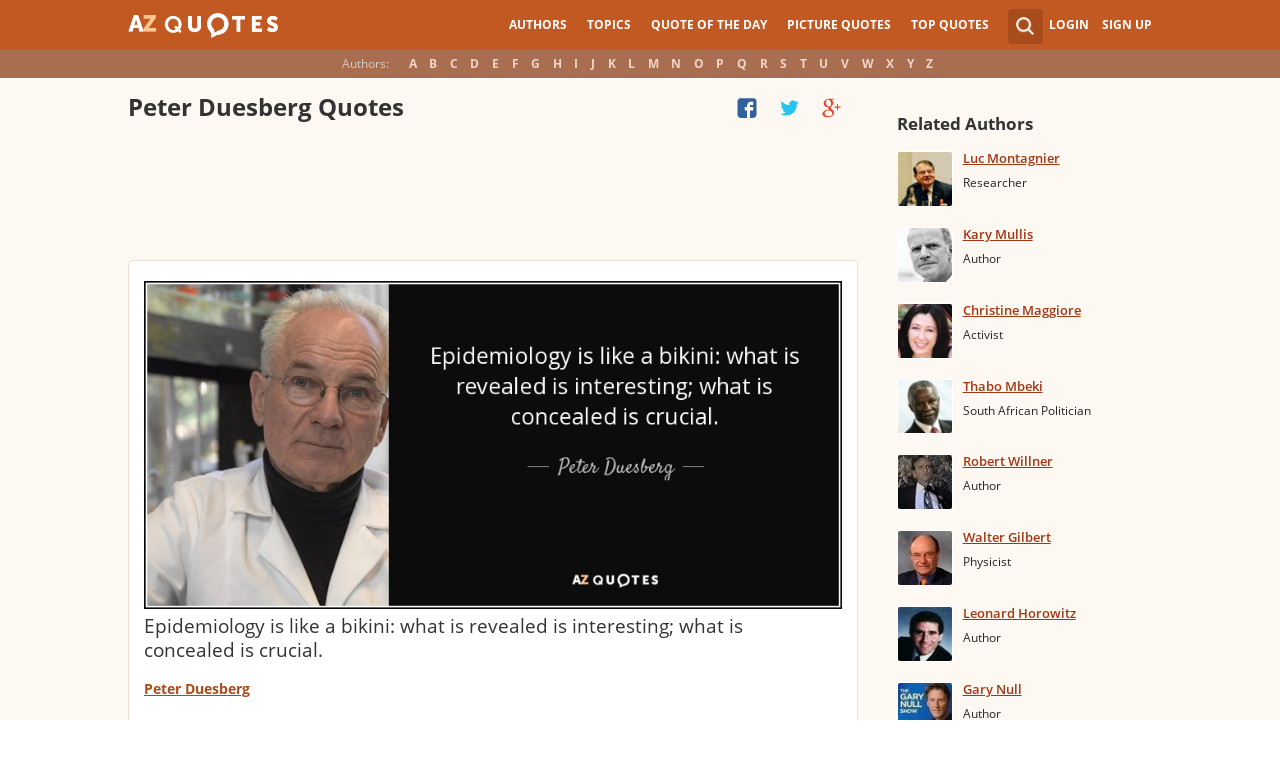

--- FILE ---
content_type: text/html; charset=UTF-8
request_url: https://www.azquotes.com/author/44709-Peter_Duesberg
body_size: 16445
content:
<!DOCTYPE html>
<html prefix="og: http://ogp.me/ns#">
 <head>
  <meta charset="utf-8">
  <title>TOP 5 QUOTES BY PETER DUESBERG | A-Z Quotes</title>
 <meta name="description" content="Discover Peter Duesberg famous and rare quotes. &quot;Epidemiology is like a bikini: what is revealed...&quot;">
 <meta property="og:site_name" content="A-Z Quotes">
 <meta property="og:title" content="TOP 5 QUOTES BY PETER DUESBERG | A-Z Quotes">
 <meta property="og:type" content="article">
 <meta property="og:url" content="https://www.azquotes.com/author/44709-Peter_Duesberg">
 <meta property="og:description" content="Discover Peter Duesberg famous and rare quotes. &quot;Epidemiology is like a bikini: what is revealed...&quot;">
 <meta property="twitter:card" content="summary">
 <meta property="twitter:title" content="TOP 5 QUOTES BY PETER DUESBERG | A-Z Quotes">
 <meta property="twitter:description" content="Discover Peter Duesberg famous and rare quotes. &quot;Epidemiology is like a bikini: what is revealed...&quot;">
 <meta property="twitter:domain" content="www.azquotes.com">
 <meta property="og:image" content="https://www.azquotes.com/public/pictures/authors/28/a4/28a46f74874eb7097e33e79a39752507/5616b4fe513f9_peter_duesberg.jpg">
 <meta property="og:image:type" content="image/jpeg">
 <meta property="og:image:width" content="240">
 <meta property="og:image:height" content="240">
 <meta property="twitter:image:src" content="https://www.azquotes.com/public/pictures/authors/28/a4/28a46f74874eb7097e33e79a39752507/5616b4fe513f9_peter_duesberg.jpg">
 <link rel="icon" type="image/png" href="https://www.azquotes.com/favicon.png">
 <meta name="viewport" content="width=device-width,initial-scale=1, minimum-scale=1, maximum-scale=1, user-scalable=1">	

 <link rel="preload" href="/public2/opensans/ops/DXI1ORHCpsQm3Vp6mXoaTRUOjZSKWg4xBWp_C_qQx0o.woff2" as="font" type="font/woff2" crossorigin>
 <link rel="preload" href="/public2/opensans/ops/u-WUoqrET9fUeobQW7jkRVtXRa8TVwTICgirnJhmVJw.woff2" as="font" type="font/woff2" crossorigin>
 <link rel="preload" href="/public2/opensans/ops/MTP_ySUJH_bn48VBG8sNShUOjZSKWg4xBWp_C_qQx0o.woff2" as="font" type="font/woff2" crossorigin>
 <link rel="preload" href="/public2/opensans/ops/k3k702ZOKiLJc3WVjuplzBUOjZSKWg4xBWp_C_qQx0o.woff2" as="font" type="font/woff2" crossorigin>

 
<link rel="preload" href="/public2/css/style.min3.css?1570199812" as="style" type="text/css" crossorigin="anonymous">




 

<style>
html,body,div,span,h1,h2,h3,h4,h5,h6,p,em,img,strong,sub,sup,b,u,i,dl,dt,dd,ol,ul,li,fieldset,form,label,table,tbody,tfoot,thead,tr,th,td,article,aside,canvas,details,figcaption,figure,footer,header,hgroup,menu,nav,section,summary,time,mark,audio,video{margin:0;padding:0;border:0;outline:none;vertical-align:baseline;background:transparent;font-size:100%;}
html {overflow-y:scroll;}
body {position: relative;font-family:"Arial", sans-serif;font-size:1em;}
html, body {height: 100%;}
#wrap {clear: both;height: auto !important;margin-bottom: -80px;min-height: 100%;}
.front #wrap{margin-bottom: -139px;}
#wrap #footer-clear {height: 80px;}
.front #wrap #footer-clear{height: 139px}
#footer {clear: both;height: 80px;position: relative;font-size:0.750em;width: 100%;bottom: 0;}
.front #footer{height: 139px}
#header-wrap {width: 100%;z-index: 100;background: #c25922;color:#fff;font-size:0.750em;}
#menu{z-index: 100;background: #c25922;width:100%;}
#container-wrap {position: relative;}
#landing-content {z-index:2;padding:28px 0;width: 100%;}
.clear{clear: both;display: block;}
.wrapper{margin:0 auto;padding-left: 6.25% ;padding-right: 6.25% ;position: relative;float:none;clear:both;max-width:1024px;min-width:312px;}
.logo{width:150px;float:left;height:50px;}
.logo a{display:block;background:url('/public2/images/newlogo.png') no-repeat center center;background-size:contain;height:50px;}
.mainmenu, .footmenu{text-align:center;overflow:hidden;margin:0 auto;}
.account{float:right;}
#showhide{display:none;}
.mainmenu ul, .footmenu ul{display:block;}
.mainmenu li, .footmenu li{font-size:12px;list-style:none;display:inline-block;}
.mainmenu li a, .footmenu li a{display:block;height:50px;line-height:50px;text-transform:uppercase;color:#fff;font-weight:700;padding:0 10px;text-decoration:none;}
.mainmenu li a:hover, .footmenu  li a:hover{color:#f1ddd7;}
.mainmenu li a:hover {background:#d4732c;}
.footmenu li a{height:80px;line-height:80px;text-transform:none;}
.mainmenu li.active a, .footmenu li.active a{background:#d4732c;}
.search_wrapper{width:50px;float:left;position:relative;}
.s_form{display:none;position:absolute;top:9px;right: 5px;width: 256px;z-index:300;height:50px;font-size:14px;}
.s_form input.ui-autocomplete-input{color:#747474;border:none;background:#fff;padding:4px;padding-left:10px;border-radius:4px 0 0 4px;width:220px;float:left;box-sizing:border-box;height:34px;line-height:34px;}
.az{display:none;}
.user, .auth_user{width:150px;height:50px;line-height:50px;text-align:right;float:right;position:relative;}
.user{width:auto;}
.auth_user{padding-left: 44px;width: 106px;position: relative;}
.auth_user a.username > img{position: absolute;top: 8px;left: 0;-webkit-border-radius: 3px; -moz-border-radius: 3px; -ms-border-radius: 3px; -o-border-radius: 3px; border-radius: 3px;border: 1px solid #ce7a4e;}
ul.submenu{display:none;background: #b35b2d;position: absolute;top: 50px;right: 0;width: 230px;z-index: 300;line-height:16px;text-align:left;padding-top:1em;padding-bottom:1.4em;}
.submenu li{margin:0.2em 1.9em;padding:0.4em;list-style:none;border-bottom:1px solid transparent;}
.submenu li:nth-child(3), .submenu li:nth-child(4), .submenu li:nth-child(5){border-bottom:1px solid #c47348;}
.submenu li a{display:block;text-decoration:none;color:#fff;font-weight:700;}
.submenu span{display:block;padding:2px;float:right;background:#c47348;}
.submenu li a:hover{color:#ffc790;}
.login , .signup, .username{text-transform:uppercase;color:#f0d5c8;color:#fff;text-decoration:none;font-weight:700;}
.signup{margin-left:0.8em;}
.username{display:block;background:url('/public2/images/new_sprites.png') right -900px no-repeat;padding-right:20px;}
a.submenu_active{background: url("/public2/images/new_sprites.png") right -955px no-repeat transparent;	}
.title{color:#d5cec9;margin-right:1em;display:inline-block;}
.alp{background:#a96e50;overflow:hidden;height:28px;line-height:28px;text-align:center;	/*padding-top:50px;*/}
.authors{display:inline-block;}
.authors li{text-align:center;list-style:none;display:inline-block;}
.authors li a{display:block;color:#f0d5c8;text-decoration:none;padding:0 0.4em;font-weight:700;}
.authors li a:hover{background:#c38363;}
.authors li.active a{background:#c38363;}
.leftcol, .rightcol{border-radius:2px;}
.leftcol h1{color:#333333;font-weight:700;font-size:1.250em;text-align:left;margin-top:1.3em;margin-bottom:1.0em;}
.leftcol .h1-index {margin-left: 44px;}
.rightcol h3{color:#4c3f39;margin:1.4em 1.4em 1em 0;font-weight:700;font-size:1.125em;}
.block{padding:0.4em 0em 1.4em 3.1em;}
.block h4{font-weight:500;padding-left:30px;background:url('/public2/images/new_sprites.png') no-repeat;min-height:30px;line-height:30px;}
.block h4 a{color:#4c3f39;font-weight:600;	font-size:0.875em;}
.block a:hover{color: #ff7823;}
.block a{color:#a23715;font-size:0.8em;	font-weight:600;line-height:1.2em;border-bottom:1px solid;text-decoration:none;}
.block span{margin-right:0.8em;font-size:0.84em;color:#262626;}
.block li{list-style:none;}
.nash_ad1, .nash_ad2, .nash_ad3 {width: 125px; height: 125px; }
@media all and (max-width: 1024px){.az select{    display:none;}}
@media all and (max-width: 960px){#wrap{    overflow: hidden;}#footer{    position: relative;}#header-wrap{    height:50px;}#landing-content{    padding-top:0px;}.mainmenu{    text-align:left;    min-width:110px;    float:right;}.account {     float: right;}#showhide{    display:block;    float:left;    background-image:url('/public2/images/new_sprites.png');    background-position: 5px -933px;    background-repeat: no-repeat;    background-size: 65px auto;    height:50px;    width:50px;    padding:0;}#showhide:hover{    opacity:0.8;}
.mainmenu ul{    display:none;}.mainmenu li{    display:block;    float:none;    background:#b35b2d;    padding:0;}.footmenu li:nth-child(n+4){    display:none;}.mainmenu li a{    display: block;    height: 30px;    line-height: 30px;    text-transform: none;    color: #f0d5c8;    font-weight: 700;    padding: 0 1em;    text-decoration: none;}.s_form {    right: -30px;    width: 406px;}.s_form input.ui-autocomplete-input {    width: 370px;}.az{    position:relative;    z-index: 1;    display:block;    float:left;    line-height:50px;    width:60px;    height:50px;    text-align:center;    color: #F0D5C8;    font-weight: 700;    text-decoration: none;    text-transform: uppercase;    background-position: 5px -1070px;    background-repeat: no-repeat;    background-size: 65px auto;    background-image:url('/public2/images/new_sprites.png');}.az:hover{    opacity:0.8;}.az select{    cursor:pointer;    display:block;    opacity:0;    position:absolute;    top:0;    left:0;    width:100%;    height:100%;    z-index:900;}.user, .auth_user {    display: none;}.auth_user {    width:70px;    background: url("/public2/images/new_sprites.png") 0px -50px no-repeat transparent;}.username {    display:block;    width:70px;    height:50px;    text-indent:300%;    white-space: nowrap;    padding:0px;    overflow:hidden;    background: url("/public2/images/new_sprites.png") right -900px no-repeat transparent;}
.alp{    display:none;}.leftcol .h1-index{    margin-left: 0;    text-align: center;}.block{    padding:1.4em 3em ;}}
@media all and (max-width:480px){.logo {    position: absolute;    left: 0;    right: 0;    margin: auto; }.mainmenu {    float: left;}.az{display:none;}.search_wrapper{    width:50px;}.s_form{    width: 376px;    right: 0;}.s_form input.ui-autocomplete-input{    width: 340px;}.user, .auth_user{    display:none;}.user{    width: auto;}.fmenu .logo {    width:60px;}.fmenu .logo a {    background:url('/public2/images/az-small.png') no-repeat center center;    background-size:40px;}}
@media all and (max-width:360px){.wrapper{    padding:0 4px;}.mainmenu {     min-width: 110px;    width:110px;}#showhide, 	.az{}.s_form{    width: 266px;    right:10px;}.s_form input.ui-autocomplete-input{    width: 228px;}}
#wrap {background: #fef8f2;}
li{list-style:none;}
@media (max-width: 960px){a{    text-decoration: none;}}
.list-quotes {margin-bottom: 30px;}
.list-quotes li {margin-bottom: 25px;}
.list-quotes .wrap-block {border: 1px solid #ede0d3;background-color: #ffffff;border-radius: 5px;padding: 20px 15px 5px;position: relative;}
.list-quotes p, .list-quotes p > a.title {color: #333333;line-height: 24px;font-size: 1.1em;font-weight: 400;margin-bottom: 0;}
.list-quotes .author {line-height: 1;margin-top: 10px;}
.list-quotes .author a {font-size: 0.8em;font-weight: bold;color: #a94c1c;}
.list-quotes .icons {float: right;opacity: 0.6;}
.list-quotes .tags, .list-quotes .icons {display: -moz-inline-stack;display: inline-block;vertical-align: top;zoom: 1;}
.list-quotes .tags {width: 55%;margin: 3px 0 -3px 0;}
.list-quotes .tags {width: 44%;}
.list-quotes .tags a {font-size: 0.75em;color: #a23715;}
.list-quotes .icons {opacity: 1;margin-top: 3px;}
#cloud_bar span {color: #464646;font-weight: bold;}
#cloud_bar a {color: #a23715;}
.list-quotes p > a.zoom-cur img {max-width: 640px;width: 100%;}
.collapse, .s_form input[type="submit"] {border: none;position: relative;text-decoration: none;width: 35px;height: 35px;background: url('/public2/images/sprite-btn-search-s3f4b92f7a1.png');background-repeat: no-repeat !important;background-color: #a94c1c;background-size: 50% auto;background-position: 0 0;border-radius: 0 4px 4px 0;-webkit-border-radius: 0 4px 4px 0;-moz-border-radius: 0 4px 4px 0;background-position: 8px 8px;cursor: pointer;}
/*
@media (min-width:180px) { .nash_ad1 { width: 100%;height: 50px; } .nash_ad2, .nash_ad3 { width: 180px;height: 150px; }  }
@media (min-width:200px) { .nash_ad1 { width: 100%;height: 100px; } .nash_ad2, .nash_ad3 { width: 200px;height: 200px; }  }
@media (min-width:250px) { .nash_ad1 { width: 100%;height: 100px; } .nash_ad2, .nash_ad3 { width: 250px;height: 250px; } }
@media (min-width:300px) { .nash_ad1 { width: 320px;height: 100px; } .nash_ad2, .nash_ad3 { width: 300px;height: 250px;} }
@media (min-width:336px) { .nash_ad1 { width: 100%;height: 100px; } .nash_ad2, .nash_ad3 { width: 336px;height: 280px;} }
@media (min-width:468px) { .nash_ad1 { width: 468px;height: 60px; } .nash_ad2, .nash_ad3 { width: 468px;height: 60px;} }
@media (min-width:600px) { .nash_ad1 { width: 100%; } .nash_ad2, .nash_ad3 { width:100% } }
@media (min-width:960px) { .nash_ad1 { width: calc(100% - 294px); } .nash_ad2, .nash_ad3 { width: calc(100% - 294px); } }
*/    
.list-quotes {
	margin-bottom: 0px !important;
}
.list-quotes li:last-child{margin-bottom: 25px !important;}

.wrap-block-for-ad {
	padding: 0px ;
	margin: 0px;
}
.zerozerozero { width: 100%;height: 600px }
@media (min-width:180px) and (max-width: 299px) { 

	.nash_ad1 { width: 180px ;height: 150px; } 
	.nash_ad2, .nash_ad3 { width: 180px;height: 150px;}

	.mobile_nash_ad1 { width: 100%;height: 150px } 
	.mobile_nash_ad2, .mobile_nash_ad3 { width: 100%;height: 150px;} 

}
@media (min-width:300px) and (max-width: 416px) { 
.mobile_nash_ad1 { width: 336px;height: 280px } 
.mobile_nash_ad2, .mobile_nash_ad3 { width: 336px;height: 280px;} 
}

@media (min-width:417px) and (max-width: 831px) {
	.nash_ad1, .nash_ad2, .nash_ad3 { width: auto; height: 100px; }
	
	.mobile_nash_ad1 { width: auto;height: 100px } 
	.mobile_nash_ad2, .mobile_nash_ad3 { width: auto;height: 100px;} 
}

@media (min-width:832px) {
	.nash_ad1, .nash_ad2, .nash_ad3 { width: auto; height: 90px; max-width: 728px}

	.mobile_nash_ad1 { width: auto;height: 100px } 
	.mobile_nash_ad2, .mobile_nash_ad3 { width: auto;height: 100px;} 
}



@media (min-width: 960px) {
	.leftcol-inner { width: calc(100% - 294px); }
}


/* @media (min-width:499px) { .mobile_nash_ad1 { width: 100%;height: 250px; } .mobile_nash_ad2, .mobile_nash_ad3 { width: 100%;height: 280px;} } */


@media (min-width:100px) and (max-width: 416px) {
	.mobile_nash_ad1,
	.mobile_nash_ad2,
	.mobile_nash_ad3 {
		/* margin-left: 0px !important; */
		/* margin-right: 0px !important; */
		width: calc(100% - 4px) !important;
		margin: auto !important;
	}


}    
</style>

<script defer type="text/javascript" src="/public2/js/full3.min.js"></script>

 
 
 
<script>var author_url = '/author/44709-Peter_Duesberg';
var author_name = 'Peter Duesberg';
var in_the_news_count = '0';</script> <script defer type="text/javascript" src="/public2/pages-js/author.js?v=1.4"></script>
 
 
 <style>
#cookie-alert{
	position:fixed;bottom:0;z-index:10000;width:100%;text-align:left;margin-bottom:0;color:#000;background-color:#fff3cd;border-left:0;border-right:0;border-bottom:0;border-top:3px solid #f57c00;border-radius:0;
	
	/*display:unset!important;*/
	
	font-family: "Helvetica Neue",Helvetica,Arial,sans-serif;
    font-size: 14px;
    line-height: 1.42857143;
	-webkit-box-sizing: border-box;
    -moz-box-sizing: border-box;
    box-sizing: border-box;
}

@media screen and (min-width:1600px){
	#cookie-alert{
		padding-right:200px;
		padding-left:200px;
	}
}

#close-cookie-alert{
	margin-top:10px;
	width:50px;
    background: #C25922;
    border-color: #00c19a;
	text-decoration: none;
	box-shadow: 0 1px 1px rgba(0,0,0,.1);
	display: inline-block;
    padding: 6px 12px;
    margin-bottom: 0;
    font-size: 14px;
    font-weight: 400;
    line-height: 1.42857143;
    text-align: center;
    white-space: nowrap;
    vertical-align: middle;
	touch-action: manipulation;
	cursor: pointer;
	user-select: none;
	border: 1px solid transparent;
	border-radius: 4px;
    overflow: visible;
	color:white;
	box-sizing: border-box;
	-webkit-appearance: button;
	-webkit-user-select: none;
	-moz-user-select: none;
	-ms-user-select: none;
	-ms-touch-action: manipulation;
	background-image: none;
}

/*#close-cookie-alert:hover {
    background: #703C24; 
}*/

#close-cookie-alert.floated{margin-top:0;position:absolute;right:10px;bottom:16px}

#close-cookie-alert.floated:hover {
    background: #703C24; 
}

.alert {
	padding:15px;
	margin-bottom:20px;
	border:1px solid transparent;
	border-radius:4px
}
.alert-dismissable,
.alert-dismissible {
	padding-right:35px
}
.alert-dismissable .close,
.alert-dismissible .close {
	position:relative;
	top:-2px;
	right:-21px;
	color:inherit
}
.alert-success {
	color:#3c763d;
	background-color:#dff0d8;
	border-color:#d6e9c6
}

</style>
 
 </head>
 <body>
  <div id="wrap">
	  
  	  
	  
   <div id="header-wrap">
    <div id="menu">
     <div class="wrapper" >
      <div class="logo">
       <a href="/"></a>
      </div>
      <div class="account">
       <div class="search_wrapper">
        <a href="#" class="collapse">&nbsp;</a>
        <div class="s_form">
         <form action="/search_results.html" class="search" method="GET">
          <input name="query" placeholder="example: funny quotes" type="text" value="" class="ui-autocomplete-input" autocomplete="off">
          <input type="reset">
          <input type="submit" value="">
          <div class="search-result-sur" style="display:none;"></div>
         </form>
        </div>
       </div>
       <div class="user">
        <a href="#" class="login">Login</a>
        <a href="#" class="signup">Sign Up</a>
       </div>
      </div>		
      <div class="mainmenu">
       <a href="#" id="showhide"></a>
       <a href="#" class="az"></a>
       <ul>
        <li><a href="/quotes/authors.html">Authors</a></li>
        <li><a href="/quotes/topics/index.html">Topics</a></li>
        <li><a href="/quote_of_the_day.html">Quote of the Day</a></li>
        <li><a href="/picturequotes">Picture Quotes</a></li>
        <li><a href="/top_quotes.html">Top Quotes</a></li>
       </ul>
      </div>
     </div>
    </div>
    <div class="alp">
     <div class="wrapper">
      <div class="title">Authors:</div>
      <ul class="authors">
       <li class="active choose"><a href="#">Choose...</a></li>
       <li><a href="/quotes/authors/a/">A</a></li>
       <li><a href="/quotes/authors/b/">B</a></li>
       <li><a href="/quotes/authors/c/">C</a></li>
       <li><a href="/quotes/authors/d/">D</a></li>
       <li><a href="/quotes/authors/e/">E</a></li>
       <li><a href="/quotes/authors/f/">F</a></li>
       <li><a href="/quotes/authors/g/">G</a></li>
       <li><a href="/quotes/authors/h/">H</a></li>
       <li><a href="/quotes/authors/i/">I</a></li>
       <li><a href="/quotes/authors/j/">J</a></li>
       <li><a href="/quotes/authors/k/">K</a></li>
       <li><a href="/quotes/authors/l/">L</a></li>
       <li><a href="/quotes/authors/m/">M</a></li>
       <li><a href="/quotes/authors/n/">N</a></li>
       <li><a href="/quotes/authors/o/">O</a></li>
       <li><a href="/quotes/authors/p/">P</a></li>
       <li><a href="/quotes/authors/q/">Q</a></li>
       <li><a href="/quotes/authors/r/">R</a></li>
       <li><a href="/quotes/authors/s/">S</a></li>
       <li><a href="/quotes/authors/t/">T</a></li>
       <li><a href="/quotes/authors/u/">U</a></li>
       <li><a href="/quotes/authors/v/">V</a></li>
       <li><a href="/quotes/authors/w/">W</a></li>
       <li><a href="/quotes/authors/x/">X</a></li>
       <li><a href="/quotes/authors/y/">Y</a></li>
       <li><a href="/quotes/authors/z/">Z</a></li>
      </ul>
     </div>
    </div>	
   </div>

<script>
function _send(url, data){
 $.ajax({
  url: url,
  type: "POST",
  data: data,
  cache: false
 });
} 
var lazy = {
 container: [],
 add : function (func, params){
  this.container[this.container.length] = [func, params];
 },
 do : function (){
  if(this.container.length > 0){
   for(var i = 0; i < this.container.length; i++ ){
    var func = this.container[i][0];
    var params = this.container[i][1];
    func.apply({}, params);
   }
  }
 }
};
</script>
<div id="container-wrap">
 <div id="Container">
  <div id="content" class="content_inner">
   <div class="wrapper clearfix" id="fly-scroll-container">
    <div class="leftcol quotations" style="margin-top:0px">
     <div class="leftcol-inner">
 
      <h1>Peter Duesberg Quotes</h1>

      <div id="up-share-container">
<div class="share-container rrclearfix" style="width:130px">
<ul id="up-rrssb-buttons" class="rrssb-buttons rrclearfix">
<li class="rrssb-facebook small" style="display:none;">
<a href="https://www.facebook.com/sharer/sharer.php?u=https://www.azquotes.com/author/44709-Peter_Duesberg" class="rrpopup">
<span class="rrssb-icon">
<svg version="1.1" xmlns="https://www.w3.org/2000/svg" xmlns:xlink="https://www.w3.org/1999/xlink" x="0px" y="0px" width="28px" height="28px" viewBox="0 0 28 28" enable-background="new 0 0 28 28" xml:space="preserve">
<path d="M27.825,4.783c0-2.427-2.182-4.608-4.608-4.608H4.783c-2.422,0-4.608,2.182-4.608,4.608v18.434
c0,2.427,2.181,4.608,4.608,4.608H14V17.379h-3.379v-4.608H14v-1.795c0-3.089,2.335-5.885,5.192-5.885h3.718v4.608h-3.726
c-0.408,0-0.884,0.492-0.884,1.236v1.836h4.609v4.608h-4.609v10.446h4.916c2.422,0,4.608-2.188,4.608-4.608V4.783z"/>
</svg>
</span>
<span class="rrssb-text">facebook</span>
</a>
</li>
<li class="rrssb-twitter small" style="display:none;">
<a href="https://twitter.com/home?status=TOP+5+QUOTES+BY+PETER+DUESBERG+%7C+A-Z+Quotes+https%3A%2F%2Fwww.azquotes.com%2Fauthor%2F44709-Peter_Duesberg" class="rrpopup">
<span class="rrssb-icon">
<svg version="1.1" xmlns="https://www.w3.org/2000/svg" xmlns:xlink="https://www.w3.org/1999/xlink" x="0px" y="0px"
 width="28px" height="28px" viewBox="0 0 28 28" enable-background="new 0 0 28 28" xml:space="preserve">
<path d="M24.253,8.756C24.689,17.08,18.297,24.182,9.97,24.62c-3.122,0.162-6.219-0.646-8.861-2.32
c2.703,0.179,5.376-0.648,7.508-2.321c-2.072-0.247-3.818-1.661-4.489-3.638c0.801,0.128,1.62,0.076,2.399-0.155
C4.045,15.72,2.215,13.6,2.115,11.077c0.688,0.275,1.426,0.407,2.168,0.386c-2.135-1.65-2.729-4.621-1.394-6.965
C5.575,7.816,9.54,9.84,13.803,10.071c-0.842-2.739,0.694-5.64,3.434-6.482c2.018-0.623,4.212,0.044,5.546,1.683
c1.186-0.213,2.318-0.662,3.329-1.317c-0.385,1.256-1.247,2.312-2.399,2.942c1.048-0.106,2.069-0.394,3.019-0.851
C26.275,7.229,25.39,8.196,24.253,8.756z"/>
</svg>
   </span>
<span class="rrssb-text">twitter</span>
</a>
</li>
<li class="rrssb-googleplus small" style="display:none;">
<a href="https://plus.google.com/share?url=https://www.azquotes.com/author/44709-Peter_Duesberg" class="rrpopup">
<span class="rrssb-icon">
<svg version="1.1" xmlns="https://www.w3.org/2000/svg" xmlns:xlink="https://www.w3.org/1999/xlink" x="0px" y="0px" width="28px" height="28px" viewBox="0 0 28 28" enable-background="new 0 0 28 28" xml:space="preserve">
<g>
<g>
<path d="M14.703,15.854l-1.219-0.948c-0.372-0.308-0.88-0.715-0.88-1.459c0-0.748,0.508-1.223,0.95-1.663
c1.42-1.119,2.839-2.309,2.839-4.817c0-2.58-1.621-3.937-2.399-4.581h2.097l2.202-1.383h-6.67c-1.83,0-4.467,0.433-6.398,2.027
C3.768,4.287,3.059,6.018,3.059,7.576c0,2.634,2.022,5.328,5.604,5.328c0.339,0,0.71-0.033,1.083-0.068
c-0.167,0.408-0.336,0.748-0.336,1.324c0,1.04,0.551,1.685,1.011,2.297c-1.524,0.104-4.37,0.273-6.467,1.562
c-1.998,1.188-2.605,2.916-2.605,4.137c0,2.512,2.358,4.84,7.289,4.84c5.822,0,8.904-3.223,8.904-6.41
c0.008-2.327-1.359-3.489-2.829-4.731H14.703z M10.269,11.951c-2.912,0-4.231-3.765-4.231-6.037c0-0.884,0.168-1.797,0.744-2.511
c0.543-0.679,1.489-1.12,2.372-1.12c2.807,0,4.256,3.798,4.256,6.242c0,0.612-0.067,1.694-0.845,2.478
c-0.537,0.55-1.438,0.948-2.295,0.951V11.951z M10.302,25.609c-3.621,0-5.957-1.732-5.957-4.142c0-2.408,2.165-3.223,2.911-3.492
c1.421-0.479,3.25-0.545,3.555-0.545c0.338,0,0.52,0,0.766,0.034c2.574,1.838,3.706,2.757,3.706,4.479
c-0.002,2.073-1.736,3.665-4.982,3.649L10.302,25.609z"/>
<polygon points="23.254,11.89 23.254,8.521 21.569,8.521 21.569,11.89 18.202,11.89 18.202,13.604 21.569,13.604 21.569,17.004
23.254,17.004 23.254,13.604 26.653,13.604 26.653,11.89  "/>
</g>
</g>
</svg>
</span>
<span class="rrssb-text">googleplus</span>
</a>
</li>
</ul>
</div>      </div>
      <span class='clear'></span>
      
      <span class='clear'></span>
      
						<!-- TOP BANNER WAS HERE -->
	
						
						


<ul class="list-quotes">

														<li style="margin-bottom:5px;">
								<!-- <h1>STANDART TOP BANNER</h1> -->
								<div class="wrap-block-for-ad">
    								
<script async src="//pagead2.googlesyndication.com/pagead/js/adsbygoogle.js"></script>
<ins class="adsbygoogle nash_ad1" id="banner_1389310b4027"
     style="display:block;height: 120px;"
     data-ad-client="ca-pub-8017747617699234"
     data-ad-slot="00"
     
   ></ins>
<script>
	
	
    /* Ads+Adx_5per_DB */
    (function(){
		//console.log(window.innerWidth);
    var banner=document.getElementById('banner_1389310b4027');
	
	//console.log(banner.dataset.adClient + ' ' + banner.className + ' ' + window.innerWidth);
	
         
            if(window.innerWidth>832)
         {
	 	//console.log(832);
                   banner.dataset.adClient="ca-pub-4225178227804431";
                   banner.dataset.adSlot="4681413792";
        } else   
            
            if(window.innerWidth>180)
         {
	 	//console.log(180);
                   banner.dataset.adClient="ca-pub-8017747617699234";
                   banner.dataset.adSlot="3213238822";
        } else   
         
                     {
		//console.log(180);
		//console.log(window.innerWidth);
                banner.remove();
            }
          
   })();
    if(window.innerWidth>180){  
   
(adsbygoogle = window.adsbygoogle || []).push({});
  } 
   
</script>								</div>
							



  <li>
  <div data-id="733244"  class="wrap-block">
<!-- VANGOGH IMAGES -->
<!-- VANGOGH IMAGES -->


	
	
	
	
  





   <p>
   
    <a href="/quote/733244" class="zoom-cur"><img class="node-picture-list lazyload" data-pixel=/public2/images/transparent_pixel_1x1.png src="/picture-quotes/quote-epidemiology-is-like-a-bikini-what-is-revealed-is-interesting-what-is-concealed-is-crucial-peter-duesberg-73-32-44.jpg" alt=""></a>
	
		
    <a class="title" data-author="Peter Duesberg" id="title_quote_link_733244" href="/quote/733244">Epidemiology is like a bikini: what is revealed is interesting; what is concealed is crucial.</a>
	
		
      
	  
	  
	  <!-- INJECTING SOURCES -->
                      
            <!-- INJECTING SOURCES -->
      <!-- INJECTING AZ3 SOURCES-->

            <!-- INJECTING AZ3 SOURCES-->
   </p>
   <div class="author">
    <a href="/author/44709-Peter_Duesberg">Peter Duesberg</a>
   </div>
   
   
   <div class="mytags">
   <a href="/quotes/topics/epidemiology.html">Epidemiology</a>, <a href="/quotes/topics/interesting.html">Interesting</a>, <a href="/quotes/topics/bikinis.html">Bikinis</a>   </div>
      

   <!--
	<div style="height: 30px; display: inline-block; width: 30%">


	</div>
	-->

<div class="source hidden_source" >
            <div class="author515 thicker"><span class="small_source_14"> Peter Duesberg (1995). &#8220;Infectious AIDS: Have We Been Misled?&#8221;, p.122, North Atlantic Books
            </span></div>
          </div>
	
<div class="share-icons-container" >

	<div class="share-icons" data-url="https://www.azquotes.com/quote/733244" data-twitter-text="Peter Duesberg: @@Epidemiology is like a bikini: what is revealed is interesting; what is@@" data-id="733244" data-place="1">
	
								
	
			<a class="heart24 heart24-off" href="javascript:void(0);">60</a>
		<a class="copy24 tooltipster2" title="Quote is copied" data-clipboard-text="733244" href="javascript:void(0);">Copy quote</a>
		<a class="fb30" href="javascript:void(0);"></a>
		<a class="tw30" href="javascript:void(0);"></a>
		<a class="gl30" href="javascript:void(0);"></a>
	</div>	
	
	
	<div class="right-share-text" style="float: right; display: none">
		<!-- <a class="" href="#" rel="nofollow" onclick="report($(this));return false;">Report</a> -->
	</div>
</div>	


	
		
    
	
   
   
   	

  </div>
 </li>
 
  
       
     
 



 <li>
  <div data-id="1119192"  class="wrap-block">
<!-- VANGOGH IMAGES -->
<!-- VANGOGH IMAGES -->


	
	
	
	
  





   <p>
   
    <a class="title" data-author="Peter Duesberg" id="title_quote_link_1119192" href="/quote/1119192">They have hyped up HIV into this super-rapist but in reality the damn thing can hardly get an erection.</a>
	
		
      
	  
	  
	  <!-- INJECTING SOURCES -->
                      
            <!-- INJECTING SOURCES -->
      <!-- INJECTING AZ3 SOURCES-->

            <!-- INJECTING AZ3 SOURCES-->
   </p>
   <div class="author">
    <a href="/author/44709-Peter_Duesberg">Peter Duesberg</a>
   </div>
   
   
   <div class="mytags">
   <a href="/quotes/topics/reality.html">Reality</a>, <a href="/quotes/topics/hiv.html">Hiv</a>, <a href="/quotes/topics/damn.html">Damn</a>   </div>
      

   <!--
	<div style="height: 30px; display: inline-block; width: 30%">


	</div>
	-->

<div class="source hidden_source" >
            <div class="author515 thicker"><span class="small_source_14">&quot;Times of London&quot;, May 11, 1992. 
            </span></div>
          </div>
	
<div class="share-icons-container" >

	<div class="share-icons" data-url="https://www.azquotes.com/quote/1119192" data-twitter-text="Peter Duesberg: @@They have hyped up HIV into this super-rapist but in reality the damn@@" data-id="1119192" data-place="2">
	
								
	
			<a class="heart24 heart24-off" href="javascript:void(0);">7</a>
		<a class="copy24 tooltipster2" title="Quote is copied" data-clipboard-text="1119192" href="javascript:void(0);">Copy quote</a>
		<a class="fb30" href="javascript:void(0);"></a>
		<a class="tw30" href="javascript:void(0);"></a>
		<a class="gl30" href="javascript:void(0);"></a>
	</div>	
	
	
	<div class="right-share-text" style="float: right; display: none">
		<!-- <a class="" href="#" rel="nofollow" onclick="report($(this));return false;">Report</a> -->
	</div>
</div>	


	
		
    
	
   
   
   	

  </div>
 </li>
 
  
       
     
 



 <li>
  <div data-id="1119191"  class="wrap-block">
<!-- VANGOGH IMAGES -->
<!-- VANGOGH IMAGES -->


	
	
	
	
  





   <p>
   
    <a class="title" data-author="Peter Duesberg" id="title_quote_link_1119191" href="/quote/1119191">There are no slow retroviruses, only slow retrovirologists.</a>
	
		
      
	  
	  
	  <!-- INJECTING SOURCES -->
                      
            <!-- INJECTING SOURCES -->
      <!-- INJECTING AZ3 SOURCES-->

            <!-- INJECTING AZ3 SOURCES-->
   </p>
   <div class="author">
    <a href="/author/44709-Peter_Duesberg">Peter Duesberg</a>
   </div>
   
   
   <div class="mytags">
      </div>
      

   <!--
	<div style="height: 30px; display: inline-block; width: 30%">


	</div>
	-->

<div class="source hidden_source" >
            <div class="author515 thicker"><span class="small_source_14">Spin, June 1992. 
            </span></div>
          </div>
	
<div class="share-icons-container" >

	<div class="share-icons" data-url="https://www.azquotes.com/quote/1119191" data-twitter-text="Peter Duesberg: @@There are no slow retroviruses, only slow retrovirologists.@@" data-id="1119191" data-place="3">
	
								
	
			<a class="heart24 heart24-off" href="javascript:void(0);">6</a>
		<a class="copy24 tooltipster2" title="Quote is copied" data-clipboard-text="1119191" href="javascript:void(0);">Copy quote</a>
		<a class="fb30" href="javascript:void(0);"></a>
		<a class="tw30" href="javascript:void(0);"></a>
		<a class="gl30" href="javascript:void(0);"></a>
	</div>	
	
	
	<div class="right-share-text" style="float: right; display: none">
		<!-- <a class="" href="#" rel="nofollow" onclick="report($(this));return false;">Report</a> -->
	</div>
</div>	


	
		
    
	
   
   
   	

  </div>
 </li>
 
  
       
     
 



 <li>
  <div data-id="733245"  class="wrap-block">
<!-- VANGOGH IMAGES -->
<!-- VANGOGH IMAGES -->


	
	
	
	
  





   <p>
   
    <a class="title" data-author="Peter Duesberg" id="title_quote_link_733245" href="/quote/733245">For the public ever to break command science it must first understand the basis of its enormous powers.......Traditionally, the power of medical sciences has been based on the fear of disease, particularly infectious disease.</a>
	
		
      
	  
	  
	  <!-- INJECTING SOURCES -->
                  <!-- INJECTING SOURCES -->
      <!-- INJECTING AZ3 SOURCES-->

            <!-- INJECTING AZ3 SOURCES-->
   </p>
   <div class="author">
    <a href="/author/44709-Peter_Duesberg">Peter Duesberg</a>
   </div>
   
   
   <div class="mytags">
   <a href="/quotes/topics/medical-science.html">Medical Science</a>, <a href="/quotes/topics/disease.html">Disease</a>, <a href="/quotes/topics/firsts.html">Firsts</a>   </div>
      

   <!--
	<div style="height: 30px; display: inline-block; width: 30%">


	</div>
	-->


	
<div class="share-icons-container" >

	<div class="share-icons" data-url="https://www.azquotes.com/quote/733245" data-twitter-text="Peter Duesberg: @@For the public ever to break command science it must first understand the...@@" data-id="733245" data-place="4">
	
								
	
			<a class="heart24 heart24-off" href="javascript:void(0);">6</a>
		<a class="copy24 tooltipster2" title="Quote is copied" data-clipboard-text="733245" href="javascript:void(0);">Copy quote</a>
		<a class="fb30" href="javascript:void(0);"></a>
		<a class="tw30" href="javascript:void(0);"></a>
		<a class="gl30" href="javascript:void(0);"></a>
	</div>	
	
	
	<div class="right-share-text" style="float: right; display: none">
		<!-- <a class="" href="#" rel="nofollow" onclick="report($(this));return false;">Report</a> -->
	</div>
</div>	


	
		
    
	
   
   
   	

  </div>
 </li>
 
  
       
     
 



 <li>
  <div data-id="1215459"  class="wrap-block">
<!-- VANGOGH IMAGES -->
<!-- VANGOGH IMAGES -->


	
	
	
	
  





   <p>
   
    <a class="title" data-author="Peter Duesberg" id="title_quote_link_1215459" href="/quote/1215459">The whole dissident idea attracts a lot of crazies. And then all of a sudden, without realizing it, you've become one of them.</a>
	
		
      
	  
	  
	  <!-- INJECTING SOURCES -->
                  <!-- INJECTING SOURCES -->
      <!-- INJECTING AZ3 SOURCES-->

            <!-- INJECTING AZ3 SOURCES-->
   </p>
   <div class="author">
    <a href="/author/44709-Peter_Duesberg">Peter Duesberg</a>
   </div>
   
   
   <div class="mytags">
   <a href="/quotes/topics/ideas.html">Ideas</a>, <a href="/quotes/topics/realizing.html">Realizing</a>, <a href="/quotes/topics/whole.html">Whole</a>   </div>
      

   <!--
	<div style="height: 30px; display: inline-block; width: 30%">


	</div>
	-->


	
<div class="share-icons-container" >

	<div class="share-icons" data-url="https://www.azquotes.com/quote/1215459" data-twitter-text="Peter Duesberg: @@The whole dissident idea attracts a lot of crazies. And then all of a@@" data-id="1215459" data-place="5">
	
								
	
			<a class="heart24 heart24-off" href="javascript:void(0);">4</a>
		<a class="copy24 tooltipster2" title="Quote is copied" data-clipboard-text="1215459" href="javascript:void(0);">Copy quote</a>
		<a class="fb30" href="javascript:void(0);"></a>
		<a class="tw30" href="javascript:void(0);"></a>
		<a class="gl30" href="javascript:void(0);"></a>
	</div>	
	
	
	<div class="right-share-text" style="float: right; display: none">
		<!-- <a class="" href="#" rel="nofollow" onclick="report($(this));return false;">Report</a> -->
	</div>
</div>	


	
		
    
	
   
   
   	

  </div>
 </li>
 
  
       
     
 
	<li>
		<!-- <h1>last adds STANDART BOTTOM BANNER</h1> -->
		<div class="wrap-block-for-ad">
		<!-- style="margin-bottom:20px" -->
		
<script async src="//pagead2.googlesyndication.com/pagead/js/adsbygoogle.js"></script>
<ins class="adsbygoogle nash_ad3" id="banner_125556618a2d"
     style="display:block;height: 120px;"
     data-ad-client="ca-pub-8017747617699234"
     data-ad-slot="00"
     
   ></ins>
<script>
	
	
    /* Ads+Adx_5per_DB */
    (function(){
		//console.log(window.innerWidth);
    var banner=document.getElementById('banner_125556618a2d');
	
	//console.log(banner.dataset.adClient + ' ' + banner.className + ' ' + window.innerWidth);
	
         
            if(window.innerWidth>832)
         {
	 	//console.log(832);
                   banner.dataset.adClient="ca-pub-4225178227804431";
                   banner.dataset.adSlot="3069960981";
        } else   
            
            if(window.innerWidth>180)
         {
	 	//console.log(180);
                   banner.dataset.adClient="ca-pub-8017747617699234";
                   banner.dataset.adSlot="9439313765";
        } else   
         
                     {
		//console.log(180);
		//console.log(window.innerWidth);
                banner.remove();
            }
          
   })();
    if(window.innerWidth>180){  
   
(adsbygoogle = window.adsbygoogle || []).push({});
  } 
   
</script>		</div>
</li>
	


</ul>
<center></center>
<script>
 var type = 'a';
 var cs = 'b6ba32dce437e10a';

var author_id = '44709';  
    

function log_ct_visits(type, cs){
 var quotes_data = '';
 var tep_quotes_data = '';
 /* $('.list-quotes .wrap-ico').each(function() { */ 
 $('.list-quotes .share-icons').each(function() { 
  if($(this).attr('data-tep') === '1'){
   tep_quotes_data += '::' + $(this).attr('data-id');
  } else {
   quotes_data += '::' + $(this).attr('data-id') + '~~' + $(this).attr('data-place');
  }
 });

 var c = 'systems';
 var d = 'ct_visits';
 var e = type + '_sh_f.';
 var f = 'php';
 var g = '/' + c + '/' + d + '/' + e;
 var h = '?cs=' + cs; 

 var data = {data: quotes_data, url: window.location.href, ref: document.referrer };
  data.author_id = '44709';  
 
 $.ajax({
  url: g + f + h ,
  type: "POST",
  data: data,
  cache: false
 });

   

 }

lazy.add(log_ct_visits, [type, cs]);
</script>
<style>

    .link_image {vertical-align: baseline; padding-top: 3px; padding-left: 4px}
    .small_source{font-size: 13px !important; font-weight: 700 !important}
    .small_source_14{font-size: 12px !important; font-style: italic !important; color: #3F4857 !important}
    /* .thicker {margin-bottom: -5px} */
    /* .list-quotes .thicker::after {margin-top: 9px !important} */
	.thicker {margin-bottom: 0px;}
    .sources_span {color: #b3b300}
</style>

<div class='popup' id="send-report">
 <div class='title'>
  <div class="left">
   <h2>Send Report</h2>
  </div>
  <div class="right">	 
   <a class="exit" href="#" id="lexit">&nbsp;</a>
  </div>
 </div>
 <div class="content">
  <div class="wrap">
   <div class='item text' id="sr-result">
    <p id="sr-result-message"></p>
   </div>
   <form action='#' method='POST' id="send-report-form">
    <div id="sr-to-hide">
    <div class='item text'>
     <label for='sr-quote-text'>Quote:</label>
     <p id="sr-quote-text"></p>
    </div>
    <div class='item text'>
     <label for='sr-mistake'>Mistake:</label>
     <div id='sr-mistake' data-value=''>Choose...</div>
     <ol class="sr-mistake-select">
      <li>The author didn't say that</li>
      <li>There is a mistake in the text of this quote</li>
      <li>The quote belongs to another author</li>
      <li>Other error</li>
     </ol>
    </div>
    <div class='item text'>
     <label for='sr-comments'>Comments:</label>
     <textarea id='sr-comments' name='comments'></textarea>
    </div>
    <div class='item text'>
     <label for='sr-email'>Email for contact (not necessary):</label>
     <input type="text" id="sr-email" />
    </div>
    <input id="sr-quote-id" name='quote_id' type='hidden' value='quote_id'>
    </div>
    <input class='button enter' name='s1' type='button' value='Send'>
    <input class='button cancel' name='s2' type='button' value='Cancel'>
   </form>
  </div>   
 </div>
</div> 
      
      <div class="clear"></div>
      <center style="margin-bottom: 30px;">
<div class="share-container rrclearfix">
<ul class="rrssb-buttons rrclearfix">
<li class="rrssb-facebook">
<a href="https://www.facebook.com/sharer/sharer.php?u=https://www.azquotes.com/author/44709-Peter_Duesberg" class="rrpopup">
<span class="rrssb-icon">
<svg version="1.1" xmlns="https://www.w3.org/2000/svg" xmlns:xlink="https://www.w3.org/1999/xlink" x="0px" y="0px" width="28px" height="28px" viewBox="0 0 28 28" enable-background="new 0 0 28 28" xml:space="preserve">
<path d="M27.825,4.783c0-2.427-2.182-4.608-4.608-4.608H4.783c-2.422,0-4.608,2.182-4.608,4.608v18.434
c0,2.427,2.181,4.608,4.608,4.608H14V17.379h-3.379v-4.608H14v-1.795c0-3.089,2.335-5.885,5.192-5.885h3.718v4.608h-3.726
c-0.408,0-0.884,0.492-0.884,1.236v1.836h4.609v4.608h-4.609v10.446h4.916c2.422,0,4.608-2.188,4.608-4.608V4.783z"/>
</svg>
</span>
<span class="rrssb-text">facebook</span>
</a>
</li>
<li class="rrssb-twitter">
<a href="https://twitter.com/home?status=TOP+5+QUOTES+BY+PETER+DUESBERG+%7C+A-Z+Quotes+https%3A%2F%2Fwww.azquotes.com%2Fauthor%2F44709-Peter_Duesberg" class="rrpopup">
<span class="rrssb-icon">
<svg version="1.1" xmlns="https://www.w3.org/2000/svg" xmlns:xlink="https://www.w3.org/1999/xlink" x="0px" y="0px"
 width="28px" height="28px" viewBox="0 0 28 28" enable-background="new 0 0 28 28" xml:space="preserve">
<path d="M24.253,8.756C24.689,17.08,18.297,24.182,9.97,24.62c-3.122,0.162-6.219-0.646-8.861-2.32
c2.703,0.179,5.376-0.648,7.508-2.321c-2.072-0.247-3.818-1.661-4.489-3.638c0.801,0.128,1.62,0.076,2.399-0.155
C4.045,15.72,2.215,13.6,2.115,11.077c0.688,0.275,1.426,0.407,2.168,0.386c-2.135-1.65-2.729-4.621-1.394-6.965
C5.575,7.816,9.54,9.84,13.803,10.071c-0.842-2.739,0.694-5.64,3.434-6.482c2.018-0.623,4.212,0.044,5.546,1.683
c1.186-0.213,2.318-0.662,3.329-1.317c-0.385,1.256-1.247,2.312-2.399,2.942c1.048-0.106,2.069-0.394,3.019-0.851
C26.275,7.229,25.39,8.196,24.253,8.756z"/>
</svg>
   </span>
<span class="rrssb-text">twitter</span>
</a>
</li>
<li class="rrssb-googleplus">
<a href="https://plus.google.com/share?url=https://www.azquotes.com/author/44709-Peter_Duesberg" class="rrpopup">
<span class="rrssb-icon">
<svg version="1.1" xmlns="https://www.w3.org/2000/svg" xmlns:xlink="https://www.w3.org/1999/xlink" x="0px" y="0px" width="28px" height="28px" viewBox="0 0 28 28" enable-background="new 0 0 28 28" xml:space="preserve">
<g>
<g>
<path d="M14.703,15.854l-1.219-0.948c-0.372-0.308-0.88-0.715-0.88-1.459c0-0.748,0.508-1.223,0.95-1.663
c1.42-1.119,2.839-2.309,2.839-4.817c0-2.58-1.621-3.937-2.399-4.581h2.097l2.202-1.383h-6.67c-1.83,0-4.467,0.433-6.398,2.027
C3.768,4.287,3.059,6.018,3.059,7.576c0,2.634,2.022,5.328,5.604,5.328c0.339,0,0.71-0.033,1.083-0.068
c-0.167,0.408-0.336,0.748-0.336,1.324c0,1.04,0.551,1.685,1.011,2.297c-1.524,0.104-4.37,0.273-6.467,1.562
c-1.998,1.188-2.605,2.916-2.605,4.137c0,2.512,2.358,4.84,7.289,4.84c5.822,0,8.904-3.223,8.904-6.41
c0.008-2.327-1.359-3.489-2.829-4.731H14.703z M10.269,11.951c-2.912,0-4.231-3.765-4.231-6.037c0-0.884,0.168-1.797,0.744-2.511
c0.543-0.679,1.489-1.12,2.372-1.12c2.807,0,4.256,3.798,4.256,6.242c0,0.612-0.067,1.694-0.845,2.478
c-0.537,0.55-1.438,0.948-2.295,0.951V11.951z M10.302,25.609c-3.621,0-5.957-1.732-5.957-4.142c0-2.408,2.165-3.223,2.911-3.492
c1.421-0.479,3.25-0.545,3.555-0.545c0.338,0,0.52,0,0.766,0.034c2.574,1.838,3.706,2.757,3.706,4.479
c-0.002,2.073-1.736,3.665-4.982,3.649L10.302,25.609z"/>
<polygon points="23.254,11.89 23.254,8.521 21.569,8.521 21.569,11.89 18.202,11.89 18.202,13.604 21.569,13.604 21.569,17.004
23.254,17.004 23.254,13.604 26.653,13.604 26.653,11.89  "/>
</g>
</g>
</svg>
</span>
<span class="rrssb-text">googleplus</span>
</a>
</li>
<li class="rrssb-email">
<a href="mailto:?subject=TOP 5 QUOTES BY PETER DUESBERG | A-Z Quotes&amp;body=https://www.azquotes.com/author/44709-Peter_Duesberg">
<span class="rrssb-icon">
<svg xmlns="https://www.w3.org/2000/svg" xmlns:xlink="https://www.w3.org/1999/xlink" version="1.1" x="0px" y="0px" width="28px" height="28px" viewBox="0 0 28 28" enable-background="new 0 0 28 28" xml:space="preserve">
<g>
<path d="M20.111 26.147c-2.336 1.051-4.361 1.401-7.125 1.401c-6.462 0-12.146-4.633-12.146-12.265 c0-7.94 5.762-14.833 14.561-14.833c6.853 0 11.8 4.7 11.8 11.252c0 5.684-3.194 9.265-7.399 9.3 c-1.829 0-3.153-0.934-3.347-2.997h-0.077c-1.208 1.986-2.96 2.997-5.023 2.997c-2.532 0-4.361-1.868-4.361-5.062 c0-4.749 3.504-9.071 9.111-9.071c1.713 0 3.7 0.4 4.6 0.973l-1.169 7.203c-0.388 2.298-0.116 3.3 1 3.4 c1.673 0 3.773-2.102 3.773-6.58c0-5.061-3.27-8.994-9.303-8.994c-5.957 0-11.175 4.673-11.175 12.1 c0 6.5 4.2 10.2 10 10.201c1.986 0 4.089-0.43 5.646-1.245L20.111 26.147z M16.646 10.1 c-0.311-0.078-0.701-0.155-1.207-0.155c-2.571 0-4.595 2.53-4.595 5.529c0 1.5 0.7 2.4 1.9 2.4 c1.441 0 2.959-1.828 3.311-4.087L16.646 10.068z"/>
</g>
</svg>
</span>
<span class="rrssb-text">email</span>
</a>
</li>
<li class="rrssb-linkedin">
<a href="https://www.linkedin.com/shareArticle?mini=true&amp;url=https%3A%2F%2Fwww.azquotes.com%2Fauthor%2F44709-Peter_Duesberg&amp;title=TOP+5+QUOTES+BY+PETER+DUESBERG+%7C+A-Z+Quotes&amp;summary=Discover+Peter+Duesberg+famous+and+rare+quotes.+%22Epidemiology+is+like+a+bikini%3A+what+is+revealed...%22" class="rrpopup">
<span class="rrssb-icon">
<svg version="1.1" xmlns="https://www.w3.org/2000/svg" xmlns:xlink="https://www.w3.org/1999/xlink" x="0px" y="0px" width="28px" height="28px" viewBox="0 0 28 28" enable-background="new 0 0 28 28" xml:space="preserve">
<path d="M25.424,15.887v8.447h-4.896v-7.882c0-1.979-0.709-3.331-2.48-3.331c-1.354,0-2.158,0.911-2.514,1.803
c-0.129,0.315-0.162,0.753-0.162,1.194v8.216h-4.899c0,0,0.066-13.349,0-14.731h4.899v2.088c-0.01,0.016-0.023,0.032-0.033,0.048
h0.033V11.69c0.65-1.002,1.812-2.435,4.414-2.435C23.008,9.254,25.424,11.361,25.424,15.887z M5.348,2.501
c-1.676,0-2.772,1.092-2.772,2.539c0,1.421,1.066,2.538,2.717,2.546h0.032c1.709,0,2.771-1.132,2.771-2.546
C8.054,3.593,7.019,2.501,5.343,2.501H5.348z M2.867,24.334h4.897V9.603H2.867V24.334z"/>
</svg>
</span>
<span class="rrssb-text">linkedin</span>
</a>
</li>
</ul>
</div>      </center>
      
      
 
      <div class="block-list-img">
       <div class="title">You May Also Like:</div>
       <div class="items">
        <div class="item">
         <!-- <a href="/author/10279-Luc_Montagnier"><div class="image-cropper"><img src="/public/pictures/authors/b2/6e/b26e79a1bf807f23adafce7493912571/53b14a349f928_luc_montagnier.jpg" alt=""></div><span>Luc Montagnier</span></a> -->
		 <a href="/author/10279-Luc_Montagnier"><div class="image-cropper"><img class="lazyload_you_may_also_like" src=/public2/images/transparent_pixel_1x1.png  data-src="/public/pictures/authors/b2/6e/b26e79a1bf807f23adafce7493912571/53b14a349f928_luc_montagnier.jpg" alt=""></div><span>Luc Montagnier</span></a>
        </div>
        <div class="item">
         <!-- <a href="/author/10544-Kary_Mullis"><div class="image-cropper"><img src="/public/pictures/authors/c0/ca/c0cadd6b8bfa4f5a28be7ef503b30f53/53b14a937cce7_kary_mullis.jpg" alt=""></div><span>Kary Mullis</span></a> -->
		 <a href="/author/10544-Kary_Mullis"><div class="image-cropper"><img class="lazyload_you_may_also_like" src=/public2/images/transparent_pixel_1x1.png  data-src="/public/pictures/authors/c0/ca/c0cadd6b8bfa4f5a28be7ef503b30f53/53b14a937cce7_kary_mullis.jpg" alt=""></div><span>Kary Mullis</span></a>
        </div>
        <div class="item">
         <!-- <a href="/author/46247-Christine_Maggiore"><div class="image-cropper"><img src="/public/pictures/authors/91/ab/91abc29134bf39f6f1aebf75b4d626e7/54cc1f813f2bb_christine_maggiore.jpg" alt=""></div><span>Christine Maggiore</span></a> -->
		 <a href="/author/46247-Christine_Maggiore"><div class="image-cropper"><img class="lazyload_you_may_also_like" src=/public2/images/transparent_pixel_1x1.png  data-src="/public/pictures/authors/91/ab/91abc29134bf39f6f1aebf75b4d626e7/54cc1f813f2bb_christine_maggiore.jpg" alt=""></div><span>Christine Maggiore</span></a>
        </div>
        <div class="item">
         <!-- <a href="/author/9676-Thabo_Mbeki"><div class="image-cropper"><img src="/public/pictures/authors/c7/42/c74235243385f79f33a431f330c13c23/52b9559c6d3bd.jpg" alt=""></div><span>Thabo Mbeki</span></a> -->
		 <a href="/author/9676-Thabo_Mbeki"><div class="image-cropper"><img class="lazyload_you_may_also_like" src=/public2/images/transparent_pixel_1x1.png  data-src="/public/pictures/authors/c7/42/c74235243385f79f33a431f330c13c23/52b9559c6d3bd.jpg" alt=""></div><span>Thabo Mbeki</span></a>
        </div>
        <div class="item">
         <!-- <a href="/author/48392-Robert_Willner"><div class="image-cropper"><img src="/public/pictures/authors/b9/b8/b9b8165f71c023166ad75ee20e678194/55706a9b9b9c0_robert_willner.jpg" alt=""></div><span>Robert Willner</span></a> -->
		 <a href="/author/48392-Robert_Willner"><div class="image-cropper"><img class="lazyload_you_may_also_like" src=/public2/images/transparent_pixel_1x1.png  data-src="/public/pictures/authors/b9/b8/b9b8165f71c023166ad75ee20e678194/55706a9b9b9c0_robert_willner.jpg" alt=""></div><span>Robert Willner</span></a>
        </div>
        <div class="item">
         <!-- <a href="/author/5523-Walter_Gilbert"><div class="image-cropper"><img src="/public/pictures/authors/29/d9/29d9d5087f3b8839fcaa0cdf55abe1fc/52a1e49996963.jpg" alt=""></div><span>Walter Gilbert</span></a> -->
		 <a href="/author/5523-Walter_Gilbert"><div class="image-cropper"><img class="lazyload_you_may_also_like" src=/public2/images/transparent_pixel_1x1.png  data-src="/public/pictures/authors/29/d9/29d9d5087f3b8839fcaa0cdf55abe1fc/52a1e49996963.jpg" alt=""></div><span>Walter Gilbert</span></a>
        </div>
        <div class="item">
         <!-- <a href="/author/55136-Leonard_Horowitz"><div class="image-cropper"><img src="/public/pictures/authors/fd/bd/fdbd6405184fe279c34040b7c6723e6c/55193d3999537_leonard_horowitz.jpg" alt=""></div><span>Leonard Horowitz</span></a> -->
		 <a href="/author/55136-Leonard_Horowitz"><div class="image-cropper"><img class="lazyload_you_may_also_like" src=/public2/images/transparent_pixel_1x1.png  data-src="/public/pictures/authors/fd/bd/fdbd6405184fe279c34040b7c6723e6c/55193d3999537_leonard_horowitz.jpg" alt=""></div><span>Leonard Horowitz</span></a>
        </div>
        <div class="item">
         <!-- <a href="/author/38812-Gary_Null"><div class="image-cropper"><img src="/public/pictures/authors/58/2a/582aee1a3d902037268029ff5269b095/549222971cb44_gary_null.jpg" alt=""></div><span>Gary Null</span></a> -->
		 <a href="/author/38812-Gary_Null"><div class="image-cropper"><img class="lazyload_you_may_also_like" src=/public2/images/transparent_pixel_1x1.png  data-src="/public/pictures/authors/58/2a/582aee1a3d902037268029ff5269b095/549222971cb44_gary_null.jpg" alt=""></div><span>Gary Null</span></a>
        </div>
        <div class="clear"></div>
       </div>
      </div>
      <div class="clear"></div> 
 
      <div class="hot-topics topics" id="leftcol-topics">
       <h3>Popular topics</h3>
       <ul>
        <li><span class="ht-span-name">Popular topics:</span></li>
        <li><a href="/quotes/topics/inspirational.html" class="name">Inspirational</a></li>
        <li><a href="/quotes/topics/love.html" class="name">Love</a></li>
        <li><a href="/quotes/topics/funny.html" class="name">Funny</a></li>
        <li><a href="/quotes/topics/success.html" class="name">Success</a></li>
        <li><a href="/quotes/topics/friendship.html" class="name">Friendship</a></li>
        <li><a href="/quotes/topics/life.html" class="name">Life</a></li>
        <li><a href="/quotes/topics/motivational.html" class="name">Motivational</a></li>
        <li><a href="/quotes/topics/wisdom.html" class="name">Wisdom</a></li>
        <li><a href="/quotes/topics/leadership.html" class="name">Leadership</a></li>
        <li><a href="/quotes/topics/dream.html" class="name">Dream</a></li>
        <li><a href="/quotes/topics/positive.html" class="name">Positive</a></li>
        <li><a href="/quotes/topics/freedom.html" class="name">Freedom</a></li>
        <li><a href="/quotes/topics/knowledge.html" class="name">Knowledge</a></li>
        <li><a href="/quotes/topics/happiness.html" class="name">Happiness</a></li>
       </ul>
       <div class="clear"></div>
      </div>
     </div>
    </div>
    <div class="rightcol profile" style="margin-top:0px">
     <div class='block profile-block'>
      <div class='content'>
       
       <div class='related-block top-author rbm'>
        <h3>Related Authors</h3>
        <div class='content'>
         <ul class='list-author'>
          <li>
           <a href='/author/10279-Luc_Montagnier'>
            <!-- <img alt='' class='img' src='/public/pictures/authors/b2/6e/b26e79a1bf807f23adafce7493912571/c_53b14a349f928_luc_montagnier_thumb.jpg'> -->
            <img alt='' class='img lazyload_related_author' src=/public2/images/transparent_pixel_1x1.png data-src='/public/pictures/authors/b2/6e/b26e79a1bf807f23adafce7493912571/c_53b14a349f928_luc_montagnier_thumb.jpg'>
           </a>
           <div class='people'>
            <a class='name ' href='/author/10279-Luc_Montagnier'>Luc Montagnier</a>
            <span class="clear"></span>
            <span class="post">Researcher</span>
           </div>
          </li>
          <li>
           <a href='/author/10544-Kary_Mullis'>
            <!-- <img alt='' class='img' src='/public/pictures/authors/c0/ca/c0cadd6b8bfa4f5a28be7ef503b30f53/c_53b14a937cce7_kary_mullis_thumb.jpg'> -->
            <img alt='' class='img lazyload_related_author' src=/public2/images/transparent_pixel_1x1.png data-src='/public/pictures/authors/c0/ca/c0cadd6b8bfa4f5a28be7ef503b30f53/c_53b14a937cce7_kary_mullis_thumb.jpg'>
           </a>
           <div class='people'>
            <a class='name ' href='/author/10544-Kary_Mullis'>Kary Mullis</a>
            <span class="clear"></span>
            <span class="post">Author</span>
           </div>
          </li>
          <li>
           <a href='/author/46247-Christine_Maggiore'>
            <!-- <img alt='' class='img' src='/public/pictures/authors/91/ab/91abc29134bf39f6f1aebf75b4d626e7/c_54cc1f813f2bb_christine_maggiore_thumb.jpg'> -->
            <img alt='' class='img lazyload_related_author' src=/public2/images/transparent_pixel_1x1.png data-src='/public/pictures/authors/91/ab/91abc29134bf39f6f1aebf75b4d626e7/c_54cc1f813f2bb_christine_maggiore_thumb.jpg'>
           </a>
           <div class='people'>
            <a class='name ' href='/author/46247-Christine_Maggiore'>Christine Maggiore</a>
            <span class="clear"></span>
            <span class="post">Activist</span>
           </div>
          </li>
          <li>
           <a href='/author/9676-Thabo_Mbeki'>
            <!-- <img alt='' class='img' src='/public/pictures/authors/c7/42/c74235243385f79f33a431f330c13c23/c_52b9559c6d3bd_thumb.jpg'> -->
            <img alt='' class='img lazyload_related_author' src=/public2/images/transparent_pixel_1x1.png data-src='/public/pictures/authors/c7/42/c74235243385f79f33a431f330c13c23/c_52b9559c6d3bd_thumb.jpg'>
           </a>
           <div class='people'>
            <a class='name ' href='/author/9676-Thabo_Mbeki'>Thabo Mbeki</a>
            <span class="clear"></span>
            <span class="post">South African Politician</span>
           </div>
          </li>
          <li>
           <a href='/author/48392-Robert_Willner'>
            <!-- <img alt='' class='img' src='/public/pictures/authors/b9/b8/b9b8165f71c023166ad75ee20e678194/c_55706a9b9b9c0_robert_willner_thumb.jpg'> -->
            <img alt='' class='img lazyload_related_author' src=/public2/images/transparent_pixel_1x1.png data-src='/public/pictures/authors/b9/b8/b9b8165f71c023166ad75ee20e678194/c_55706a9b9b9c0_robert_willner_thumb.jpg'>
           </a>
           <div class='people'>
            <a class='name ' href='/author/48392-Robert_Willner'>Robert Willner</a>
            <span class="clear"></span>
            <span class="post">Author</span>
           </div>
          </li>
          <li>
           <a href='/author/5523-Walter_Gilbert'>
            <!-- <img alt='' class='img' src='/public/pictures/authors/29/d9/29d9d5087f3b8839fcaa0cdf55abe1fc/c_52a1e49996963_thumb.jpg'> -->
            <img alt='' class='img lazyload_related_author' src=/public2/images/transparent_pixel_1x1.png data-src='/public/pictures/authors/29/d9/29d9d5087f3b8839fcaa0cdf55abe1fc/c_52a1e49996963_thumb.jpg'>
           </a>
           <div class='people'>
            <a class='name ' href='/author/5523-Walter_Gilbert'>Walter Gilbert</a>
            <span class="clear"></span>
            <span class="post">Physicist</span>
           </div>
          </li>
          <li>
           <a href='/author/55136-Leonard_Horowitz'>
            <!-- <img alt='' class='img' src='/public/pictures/authors/fd/bd/fdbd6405184fe279c34040b7c6723e6c/c_55193d3999537_leonard_horowitz_thumb.jpg'> -->
            <img alt='' class='img lazyload_related_author' src=/public2/images/transparent_pixel_1x1.png data-src='/public/pictures/authors/fd/bd/fdbd6405184fe279c34040b7c6723e6c/c_55193d3999537_leonard_horowitz_thumb.jpg'>
           </a>
           <div class='people'>
            <a class='name ' href='/author/55136-Leonard_Horowitz'>Leonard Horowitz</a>
            <span class="clear"></span>
            <span class="post">Author</span>
           </div>
          </li>
          <li>
           <a href='/author/38812-Gary_Null'>
            <!-- <img alt='' class='img' src='/public/pictures/authors/58/2a/582aee1a3d902037268029ff5269b095/c_549222971cb44_gary_null_thumb.jpg'> -->
            <img alt='' class='img lazyload_related_author' src=/public2/images/transparent_pixel_1x1.png data-src='/public/pictures/authors/58/2a/582aee1a3d902037268029ff5269b095/c_549222971cb44_gary_null_thumb.jpg'>
           </a>
           <div class='people'>
            <a class='name ' href='/author/38812-Gary_Null'>Gary Null</a>
            <span class="clear"></span>
            <span class="post">Author</span>
           </div>
          </li>
          <li>
           <a href='/author/27853-Margaret_Heckler'>
            <!-- <img alt='' class='img' src='/public/pictures/authors/7e/32/7e3216dcf5a6874d37c8501e121fe1dc/c_547589f3a5edc_margaret_heckler_thumb.jpg'> -->
            <img alt='' class='img lazyload_related_author' src=/public2/images/transparent_pixel_1x1.png data-src='/public/pictures/authors/7e/32/7e3216dcf5a6874d37c8501e121fe1dc/c_547589f3a5edc_margaret_heckler_thumb.jpg'>
           </a>
           <div class='people'>
            <a class='name ' href='/author/27853-Margaret_Heckler'>Margaret Heckler</a>
            <span class="clear"></span>
            <span class="post">Politician</span>
           </div>
          </li>
          <li>
           <a href='/author/29401-J_Michael_Bishop'>
            <!-- <img alt='' class='img' src='/public/pictures/authors/47/96/479631effe60ba90a7da5f15cc9f58e6/c_5475aaf979e52_j_michael_bishop_thumb.jpg'> -->
            <img alt='' class='img lazyload_related_author' src=/public2/images/transparent_pixel_1x1.png data-src='/public/pictures/authors/47/96/479631effe60ba90a7da5f15cc9f58e6/c_5475aaf979e52_j_michael_bishop_thumb.jpg'>
           </a>
           <div class='people'>
            <a class='name ' href='/author/29401-J_Michael_Bishop'>J. Michael Bishop</a>
            <span class="clear"></span>
            <span class="post"></span>
           </div>
          </li>
          <li>
           <a href='/author/48791-Harold_E_Varmus' class="testtesttest">
            <!-- <img alt='' class='img' src='/public/pictures/authors/b9/0e/b90e8c53ac4c7e4268154aad661ba2a7/c_54e7ceb0ecbdc_harold_e_varmus_thumb.jpg'> -->
            <img alt='' class='img lazyload_related_author' src=/public2/images/transparent_pixel_1x1.png data-src='/public/pictures/authors/b9/0e/b90e8c53ac4c7e4268154aad661ba2a7/c_54e7ceb0ecbdc_harold_e_varmus_thumb.jpg'>
           </a>
           <div class='people'>
            <a class='name  testtesttest' href='/author/48791-Harold_E_Varmus'>Harold E. Varmus</a>
            <span class="clear"></span>
            <span class="post">Scientist</span>
           </div>
          </li>
          <li>
           <a href='/author/86228-Manto_Tshabalala_Msimang' class="testtesttest">
            <!-- <img alt='' class='img' src='/public/pictures/authors/5c/2d/5c2d482e89963388bab70303c3219bc3/c_56cca79026782_manto_tshabalala_msimang_thumb.jpg'> -->
            <img alt='' class='img lazyload_related_author' src=/public2/images/transparent_pixel_1x1.png data-src='/public/pictures/authors/5c/2d/5c2d482e89963388bab70303c3219bc3/c_56cca79026782_manto_tshabalala_msimang_thumb.jpg'>
           </a>
           <div class='people'>
            <a class='name  testtesttest' href='/author/86228-Manto_Tshabalala_Msimang'>Manto Tshabalala-Msimang</a>
            <span class="clear"></span>
            <span class="post">South African Politician</span>
           </div>
          </li>
          <li>
           <a href='/author/46438-Bob_Guccione_Jr' class="testtesttest">
            <!-- <img alt='' class='img' src='/public/pictures/authors/51/61/5161614cd6032052b8c8ab12c268f323/c_54cd7052c7a64_bob_guccione_jr_thumb.jpg'> -->
            <img alt='' class='img lazyload_related_author' src=/public2/images/transparent_pixel_1x1.png data-src='/public/pictures/authors/51/61/5161614cd6032052b8c8ab12c268f323/c_54cd7052c7a64_bob_guccione_jr_thumb.jpg'>
           </a>
           <div class='people'>
            <a class='name  testtesttest' href='/author/46438-Bob_Guccione_Jr'>Bob Guccione, Jr.</a>
            <span class="clear"></span>
            <span class="post"></span>
           </div>
          </li>
          <li>
           <a href='/author/28553-Jon_Rappoport' class="testtesttest">
            <!-- <img alt='' class='img' src='/public/pictures/authors/a9/fb/a9fbd2a978a0d11b98497a27d1aa5760/c_54759a98a5b96_jon_rappoport_thumb.jpg'> -->
            <img alt='' class='img lazyload_related_author' src=/public2/images/transparent_pixel_1x1.png data-src='/public/pictures/authors/a9/fb/a9fbd2a978a0d11b98497a27d1aa5760/c_54759a98a5b96_jon_rappoport_thumb.jpg'>
           </a>
           <div class='people'>
            <a class='name  testtesttest' href='/author/28553-Jon_Rappoport'>Jon Rappoport</a>
            <span class="clear"></span>
            <span class="post">Journalist</span>
           </div>
          </li>
          <li>
           <a href='/author/55856-Archie_Kalokerinos' class="testtesttest">
            <!-- <img alt='' class='img' src='/public/pictures/authors/53/58/5358c19b6eb957e6d71dd98824907726/c_5531a250c7682_archie_kalokerinos_thumb.jpeg'> -->
            <img alt='' class='img lazyload_related_author' src=/public2/images/transparent_pixel_1x1.png data-src='/public/pictures/authors/53/58/5358c19b6eb957e6d71dd98824907726/c_5531a250c7682_archie_kalokerinos_thumb.jpeg'>
           </a>
           <div class='people'>
            <a class='name  testtesttest' href='/author/55856-Archie_Kalokerinos'>Archie Kalokerinos</a>
            <span class="clear"></span>
            <span class="post">Physician</span>
           </div>
          </li>
         </ul>
        </div>
       </div>  
   
       <div class='wrap-profile' style="margin-top:38px">
        <h3>Peter Duesberg</h3>
        <div class='avatar'>
         <img class="at_include" alt='' src='/public/pictures/authors/28/a4/28a46f74874eb7097e33e79a39752507/5616b4fe513f9_peter_duesberg.jpg'>

         <a href='#'  id='follow' onclick='followAuthor(44709); return false;'>Follow</a>
         <a href='#' style='display:none;' id='unfollow' onclick='unfollowAuthor(44709); return false;'>Unfollow</a>
        </div>
        <ul class="info">
<li>Born: December 2, 1936</li><li>Occupation: Professor</li>         <li>Cite this Page: <a style="font-size: 1em;" href="/citation/author/44709">Citation</a></li>
        </ul>
        <div class='points'>
         <div class='fl'>5<br><a href='/author/44709-Peter_Duesberg'>Quotes</a></div>
         <div class='fl'>1<br><a href='/author/44709-Peter_Duesberg/followers'>Followers</a></div>
        </div>
       </div>
       
       
       <div class="b-social-links">
         <h3 class="get_social">Get Social with AzQuotes</h3>
         <p>Follow AzQuotes on Facebook, Twitter and Google+. Every day we present the best quotes! Improve yourself, find your inspiration, share with friends</p>
         <center class="get_social">
         <a href="https://www.facebook.com/AZQuotescom" target="_blank" class="fb">Join us on <span>Facebook</span></a>
         <a href="https://twitter.com/AzQuotescom" target="_blank" class="tw">Join us on <span>Twitter</span></a>
         <a href="https://plus.google.com/+Azquotescom/posts" target="_blank" class="ggl">Join us on <span>Google+</span></a>
         </center>
       </div>
       
                
                
        <div class="topics" id="rightcol-topics">
            <h3>Popular Topics</h3>
            <ul>
                                <li><a href="/quotes/topics/inspirational.html" class="name">Inspirational</a></li>
                                <li><a href="/quotes/topics/love.html" class="name">Love</a></li>
                                <li><a href="/quotes/topics/funny.html" class="name">Funny</a></li>
                                <li><a href="/quotes/topics/success.html" class="name">Success</a></li>
                                <li><a href="/quotes/topics/friendship.html" class="name">Friendship</a></li>
                                <li><a href="/quotes/topics/life.html" class="name">Life</a></li>
                                <li><a href="/quotes/topics/motivational.html" class="name">Motivational</a></li>
                                <li><a href="/quotes/topics/wisdom.html" class="name">Wisdom</a></li>
                                <li><a href="/quotes/topics/leadership.html" class="name">Leadership</a></li>
                                <li><a href="/quotes/topics/dream.html" class="name">Dream</a></li>
                                <li><a href="/quotes/topics/positive.html" class="name">Positive</a></li>
                                <li><a href="/quotes/topics/freedom.html" class="name">Freedom</a></li>
                                <li><a href="/quotes/topics/knowledge.html" class="name">Knowledge</a></li>
                                <li><a href="/quotes/topics/happiness.html" class="name">Happiness</a></li>
                            </ul>
            <span class="clear"></span>
        </div>
        
          
      </div>
     </div>
    </div>
    <div class="clear"></div>
   </div>
  </div>
 </div>
</div>
<script>
 
defer();
function defer() {
 if (window.jQuery)
  lazy.do();
 else
  setTimeout(function() { defer(); }, 200);
}
</script>

<script>
 var links = document.getElementsByClassName("testtesttest");
 for (i = 0; i < links.length; i++) { 
  links[i].addEventListener("click", function(event){
   event.preventDefault();
   var xhttp = new XMLHttpRequest();

   xhttp.onreadystatechange = cb(this);
    function cb(item) {
     return function() {
      if (xhttp.readyState==4 && xhttp.status==200){
       window.location.href = item.href;
      }
     }
    }
    
    var a = 'systems';
    var b = 'test';
    var c = 'handle';
    xhttp.open("GET", "//www.azquotes.com/" + a + "/" + b + "/" + c + ".php", true);
    xhttp.send();
   });
 }
</script>

   <div id="footer-clear"></div>
  </div>
  <div id="footer">
   <div class="fmenu">
    <div class="wrapper">
     <div class="logo">
      <a href="/">

      </a>
     </div>
     <div id='fmenu-clear'  class="clear"></div>
     <div class="footmenu-2">
      <div class="col-sm-10">
       <div class="row">
        <div class="col-xs-3">
         <ul class="flinklist">
          <li><a href="/quotes/authors.html" >Authors</a></li>
          <li><a href="/quotes/topics/index.html" >Topics</a></li>
          <li><a href="/picturequotes" >Picture Quotes</a></li>
          <li><a href="/quote_of_the_day.html" >Quote of the Day</a></li>
         </ul>
        </div>
        <div class="col-xs-3">
         <ul class="flinklist">
          <li><a rel="nofollow" href="/link/index.html" >Javascript and RSS feeds</a></li>
          <li><a rel="nofollow" href="/link/wordpress_plugin.html" >WordPress plugin</a></li>
	<li><a href="https://www.azquotes.es" >ES Version AZQuotes.ES</a></li>



         </ul>
        </div>
        <div class="col-xs-3">
         <ul class="flinklist">
          <li><a rel="nofollow" href="/about.html" >About Us</a></li>
		  <li><a rel="nofollow" href="/contacts.html" >Contact Us</a></li>
          <!--<li><a rel="nofollow" href="/submit.html" >Submit Quotes</a></li>-->
          <li><a  rel="nofollow" href="/terms_of_use.html" >Terms</a></li>
		  <li><a  rel="nofollow" href="/policy.html" >Privacy Policy</a></li>
         </ul>
        </div>
       </div>	
      </div>
     </div>   
    </div>
   </div>
  </div>
  <!-- popups -->
  <div id="grey-bg"></div>
  <div class="popup" id="login">
   <div class="title">
    <div class="left">
     <h2>Login with your account</h2>
    </div>
    <div class="right">	 
     <a class="create" href="#">Create an Account</a>
     <a class="exit" href="#" id="lexit">&nbsp;</a>
    </div>
   </div>
   <div class="left">
    <div class="wrap">
     <form action="#" method="POST" id="login-form">
      <div class="item">
       <label for="l-email">Email:</label>
       <input id="l-email" name="email" type="text" value="">
      </div>
      <div class="item">
       <label for="l-password">Password:</label>
       <input id="l-password" name="password" type="password" value="">
       <div class="desc">
        <a href="#">Forgot Password?</a>
       </div>
      </div>
      <input class="button enter" name="s1" type="button" value="Login">
      <input class="button cancel" name="s2" type="button" value="Cancel">
     </form>
    </div>
   </div>
   <div class="right">
    <div class="wrap">
     <p>or simply:</p>
     <div id="LoginButton">
     </div>
    </div>
   </div>
  </div>

  <div class="popup" id="sign">
   <div class="title">
    <div class="left">
     <h2>Create account</h2>
    </div>
    <div class="right">	 
     Have an account? <a class="create" href="#" id="signup">Sign in</a>
     <a class="exit" href="#" id="lexit">&nbsp;</a>
    </div>
   </div>
   <div class="left">
    <div class="wrap">
     <form action='#' method='POST' id='signup-form'>
      <div class='item'>
       <label for='fullname'>Full Name:</label>
       <input id='fullname' name='fullname' type='text' value=''>
      </div>
      <div class='item'>
       <label for='s-email'>E-mail:</label>
       <input id='s-email' name='email' type='text' value=''>
      </div>
      <div class='item'>
       <label for='s-password'>Password:</label>
       <input id='s-password' name='password' type='password' value=''>
      </div>
      <input class='button enter' name='s1' type='button' value='Register'>
      <input class='button cancel' name='s2' type='button' value='Cancel'>
     </form>
    </div>
   </div>
   <div class="right">
    <div class="wrap">
     <p>or simply:</p>
     <div id="LoginButton-su">
     </div>
    </div>
   </div>
  </div>
  
  <div class='popup' id='recovery'>
   <div class="title">
    <div class="left">
     <h2>Find Your Account</h2>
    </div>
    <div class="right">	 
     <a class="exit" href="#" id="lexit">&nbsp;</a>
    </div>
   </div>
   <div class="content">
    <div class="wrap">
     <form action='#' method='POST' id='recovery-form'>
      <div class='item'>
       <label for='r-email'>E-mail:</label>
       <input id='r-email' name='email' type='text' value=''>
      </div>
      <input class='button enter' name='s1' type='button' value='OK'>
      <input class='button cancel' name='s2' type='button' value='Cancel'>
     </form>
    </div>
   </div>
  </div>
  <div id="fb-root"></div>

  <!-- END popups -->
    
  <script>
   (function(i,s,o,g,r,a,m){i['GoogleAnalyticsObject']=r;i[r]=i[r]||function(){
   (i[r].q=i[r].q||[]).push(arguments)},i[r].l=1*new Date();a=s.createElement(o),
   m=s.getElementsByTagName(o)[0];a.async=1;a.src=g;m.parentNode.insertBefore(a,m)
   })(window,document,'script','//www.google-analytics.com/analytics.js','ga');

   ga('create', 'UA-18397997-5', 'azquotes.com');
   
            
   
           
   ga('set', 'contentGroup3', 'do10');
     
   
      
   
    
   ga('send', 'pageview');
  </script>
    

  
  
    <script defer type="text/javascript" src="/public2/pages-js/common-share-authors.js?1530092667"></script>
  
  <script type="text/javascript">
   if(typeof dl_addthis != 'undefined' && dl_addthis == true){
    var addthis_config = addthis_config||{};
    addthis_config.ui_show_promo = false;
    addthis_config.data_track_addressbar = false;
    addthis_config.image_include = "at_include";

    var script = document.createElement('script');
    script.type='text/javascript';
    script.src='//s7.addthis.com/js/300/addthis_widget.js#pubid=ra-4d81f3c834598824';

    document.head.appendChild(script);
   }
  </script>
  
  
  

<script type="text/javascript">
	function setCookie__(name, value, expires, path, domain, secure) {
		expires instanceof Date ? expires = expires.toGMTString() : typeof(expires) == 'number' && (expires = (new Date(+(new Date) + expires * 1e3)).toGMTString());
		var r = [name + "=" + escape(value)], s, i;
		for(i in s = {expires: expires, path: path, domain: domain}){
			s[i] && r.push(i + "=" + s[i]);
		}
		return secure && r.push("secure"), document.cookie = r.join(";"), true;
	}
	function getCookie__(name) {
		var cookie = " " + document.cookie;
		var search = " " + name + "=";
		var setStr = null;
		var offset = 0;
		var end = 0;
		if (cookie.length > 0) {
			offset = cookie.indexOf(search);
			if (offset != -1) {
				offset += search.length;
				end = cookie.indexOf(";", offset)
				if (end == -1) {
					end = cookie.length;
				}
				setStr = unescape(cookie.substring(offset, end));
			}
		}
		return(setStr);
	}
	function checkCookie(){
		if(!getCookie__('cookie_policy')){
			var elem = document.getElementById('cookie-alert');
			if(elem){
				elem.style.display = 'block';
			}
		}
	}
	function setCP(){
		setCookie__('cookie_policy', 1, (3600 * 24 * 365));
		var elem = document.getElementById('cookie-alert');
		if(elem){
			elem.style.display = 'none';
		}
	}
	checkCookie();
</script>

  
  </body>
</html>
<link rel="stylesheet" href="/public2/css/style.min3.css?1570199812">
<style>
@media screen and (min-width: 960px) {
 .leftcol{float: left;margin-right: -294px;width: 100%;}
 .leftcol-inner {padding-right: 294px;}
 .rightcol{float: right;width: 300px;margin-left: -10px;}
 .block{padding:0.4em 0em 1.4em 3.1em;}
 .pager.pg-margin { margin-right:0px;padding-right:0px; }
 .s-picture .simple_picture { width: 95%; }
 .s-picture .icons-quote { margin-right:0px; }
}
</style>

<script>
  function ready() {
    console.log( 'DOM �����' );
	//(adsbygoogle = window.adsbygoogle || []).push({}); 
  }

  document.addEventListener("DOMContentLoaded", ready);
</script>



<script type="text/javascript">
  css = document.createElement('link');
  css.rel='stylesheet';
  css.defer = true;
  css.href='https://cdn.jsdelivr.net/npm/tooltipster@4.2.6/dist/css/tooltipster.bundle.min.css';
  document.body.appendChild(css);
</script>


--- FILE ---
content_type: text/html; charset=utf-8
request_url: https://www.google.com/recaptcha/api2/aframe
body_size: 265
content:
<!DOCTYPE HTML><html><head><meta http-equiv="content-type" content="text/html; charset=UTF-8"></head><body><script nonce="FhITYzrmOmYWiYe9hlVgog">/** Anti-fraud and anti-abuse applications only. See google.com/recaptcha */ try{var clients={'sodar':'https://pagead2.googlesyndication.com/pagead/sodar?'};window.addEventListener("message",function(a){try{if(a.source===window.parent){var b=JSON.parse(a.data);var c=clients[b['id']];if(c){var d=document.createElement('img');d.src=c+b['params']+'&rc='+(localStorage.getItem("rc::a")?sessionStorage.getItem("rc::b"):"");window.document.body.appendChild(d);sessionStorage.setItem("rc::e",parseInt(sessionStorage.getItem("rc::e")||0)+1);localStorage.setItem("rc::h",'1768841881938');}}}catch(b){}});window.parent.postMessage("_grecaptcha_ready", "*");}catch(b){}</script></body></html>